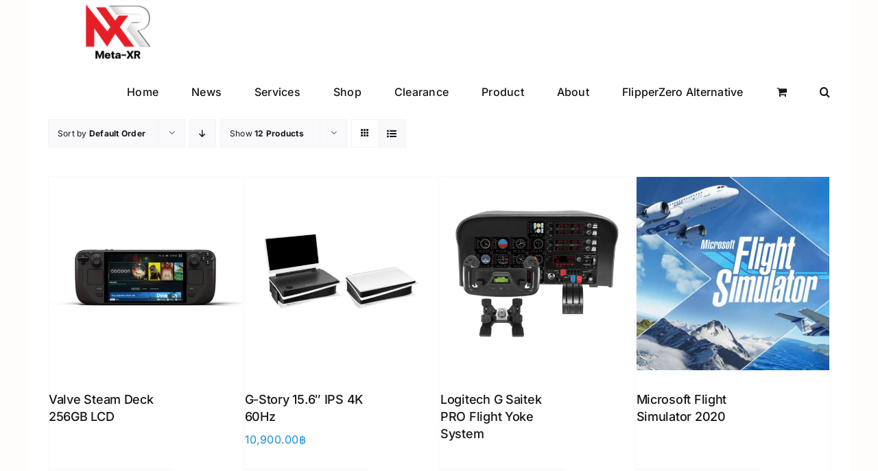

--- FILE ---
content_type: text/css
request_url: https://mtxr.co/wp-content/themes/Avada-Child-Theme/style.css?ver=6.9
body_size: -180
content:
/*
Theme Name: Avada Child
Description: Child theme for Avada theme
Author: ThemeFusion
Author URI: https://theme-fusion.com
Template: Avada
Version: 1.0.0
Text Domain:  Avada
*/

/* WooCommerce Product Title Font Size Optimization */
/* Only affect product titles, not other H3 elements */
.products .product-title,
.woocommerce .product-title {
    font-size: 18px !important;
    font-weight: 500 !important;
    line-height: 1.4 !important;
    margin-bottom: 8px !important;
}